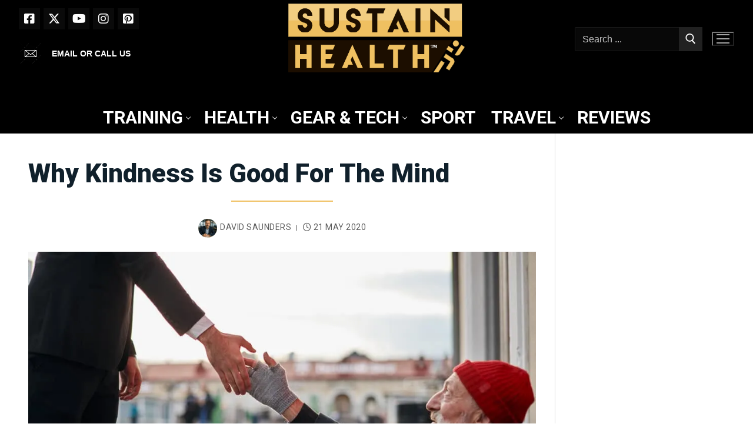

--- FILE ---
content_type: text/html; charset=utf-8
request_url: https://www.google.com/recaptcha/api2/aframe
body_size: 267
content:
<!DOCTYPE HTML><html><head><meta http-equiv="content-type" content="text/html; charset=UTF-8"></head><body><script nonce="sx4kd5agmxDFKLLRRU32aA">/** Anti-fraud and anti-abuse applications only. See google.com/recaptcha */ try{var clients={'sodar':'https://pagead2.googlesyndication.com/pagead/sodar?'};window.addEventListener("message",function(a){try{if(a.source===window.parent){var b=JSON.parse(a.data);var c=clients[b['id']];if(c){var d=document.createElement('img');d.src=c+b['params']+'&rc='+(localStorage.getItem("rc::a")?sessionStorage.getItem("rc::b"):"");window.document.body.appendChild(d);sessionStorage.setItem("rc::e",parseInt(sessionStorage.getItem("rc::e")||0)+1);localStorage.setItem("rc::h",'1769206714805');}}}catch(b){}});window.parent.postMessage("_grecaptcha_ready", "*");}catch(b){}</script></body></html>